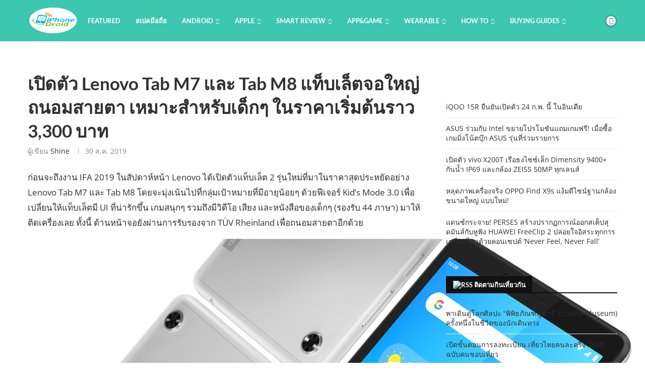

--- FILE ---
content_type: text/html; charset=utf-8
request_url: https://www.google.com/recaptcha/api2/aframe
body_size: 258
content:
<!DOCTYPE HTML><html><head><meta http-equiv="content-type" content="text/html; charset=UTF-8"></head><body><script nonce="OFiryLt6_ww2G8AROkRR0A">/** Anti-fraud and anti-abuse applications only. See google.com/recaptcha */ try{var clients={'sodar':'https://pagead2.googlesyndication.com/pagead/sodar?'};window.addEventListener("message",function(a){try{if(a.source===window.parent){var b=JSON.parse(a.data);var c=clients[b['id']];if(c){var d=document.createElement('img');d.src=c+b['params']+'&rc='+(localStorage.getItem("rc::a")?sessionStorage.getItem("rc::b"):"");window.document.body.appendChild(d);sessionStorage.setItem("rc::e",parseInt(sessionStorage.getItem("rc::e")||0)+1);localStorage.setItem("rc::h",'1769508680572');}}}catch(b){}});window.parent.postMessage("_grecaptcha_ready", "*");}catch(b){}</script></body></html>